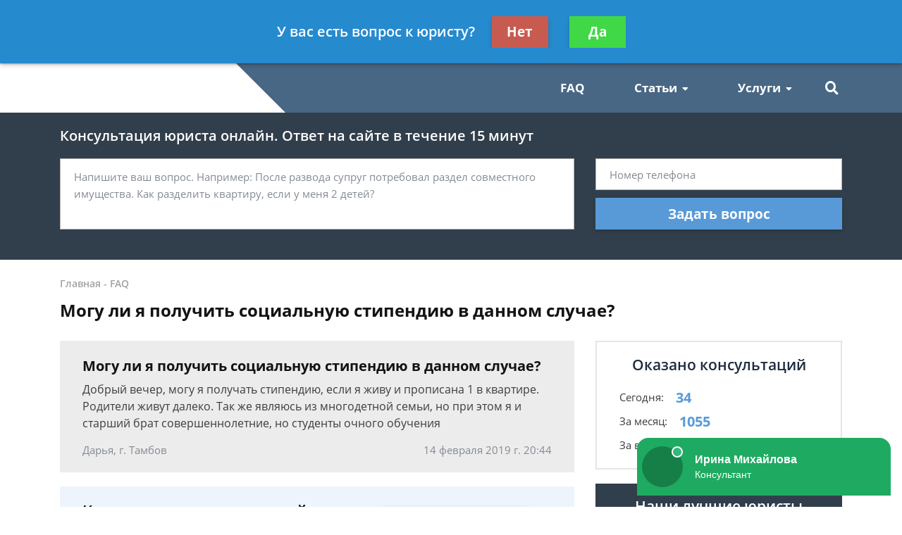

--- FILE ---
content_type: text/html; charset=utf-8
request_url: https://www.google.com/recaptcha/api2/aframe
body_size: 268
content:
<!DOCTYPE HTML><html><head><meta http-equiv="content-type" content="text/html; charset=UTF-8"></head><body><script nonce="QlG-bZaOQtzgfzEVmbj6YA">/** Anti-fraud and anti-abuse applications only. See google.com/recaptcha */ try{var clients={'sodar':'https://pagead2.googlesyndication.com/pagead/sodar?'};window.addEventListener("message",function(a){try{if(a.source===window.parent){var b=JSON.parse(a.data);var c=clients[b['id']];if(c){var d=document.createElement('img');d.src=c+b['params']+'&rc='+(localStorage.getItem("rc::a")?sessionStorage.getItem("rc::b"):"");window.document.body.appendChild(d);sessionStorage.setItem("rc::e",parseInt(sessionStorage.getItem("rc::e")||0)+1);localStorage.setItem("rc::h",'1768974952507');}}}catch(b){}});window.parent.postMessage("_grecaptcha_ready", "*");}catch(b){}</script></body></html>

--- FILE ---
content_type: text/plain
request_url: https://www.google-analytics.com/j/collect?v=1&_v=j102&a=999455642&t=pageview&_s=1&dl=https%3A%2F%2Flaw21century.com%2Ffaq%2Fmogu-li-ya-poluchit-sotsialnuyu-stipendiyu-v-danno%2F&ul=en-us%40posix&dt=%D0%9C%D0%BE%D0%B3%D1%83%20%D0%BB%D0%B8%20%D1%8F%20%D0%BF%D0%BE%D0%BB%D1%83%D1%87%D0%B8%D1%82%D1%8C%20%D1%81%D0%BE%D1%86%D0%B8%D0%B0%D0%BB%D1%8C%D0%BD%D1%83%D1%8E%20%D1%81%D1%82%D0%B8%D0%BF%D0%B5%D0%BD%D0%B4%D0%B8%D1%8E%20%D0%B2%20%D0%B4%D0%B0%D0%BD%D0%BD%D0%BE%D0%BC%20%D1%81%D0%BB%D1%83%D1%87%D0%B0%D0%B5%20-%20%D0%B1%D0%B5%D1%81%D0%BF%D0%BB%D0%B0%D1%82%D0%BD%D0%B0%D1%8F%20%D0%BA%D0%BE%D0%BD%D1%81%D1%83%D0%BB%D1%8C%D1%82%D0%B0%D1%86%D0%B8%D1%8F%20%D1%8E%D1%80%D0%B8%D1%81%D1%82%D0%B0&sr=1280x720&vp=1280x720&_u=IEBAAEABAAAAACAAI~&jid=1978655712&gjid=384818865&cid=1148930319.1768974949&tid=UA-103776512-1&_gid=853696280.1768974949&_r=1&_slc=1&z=54239912
body_size: -451
content:
2,cG-G0HFGRH4BD